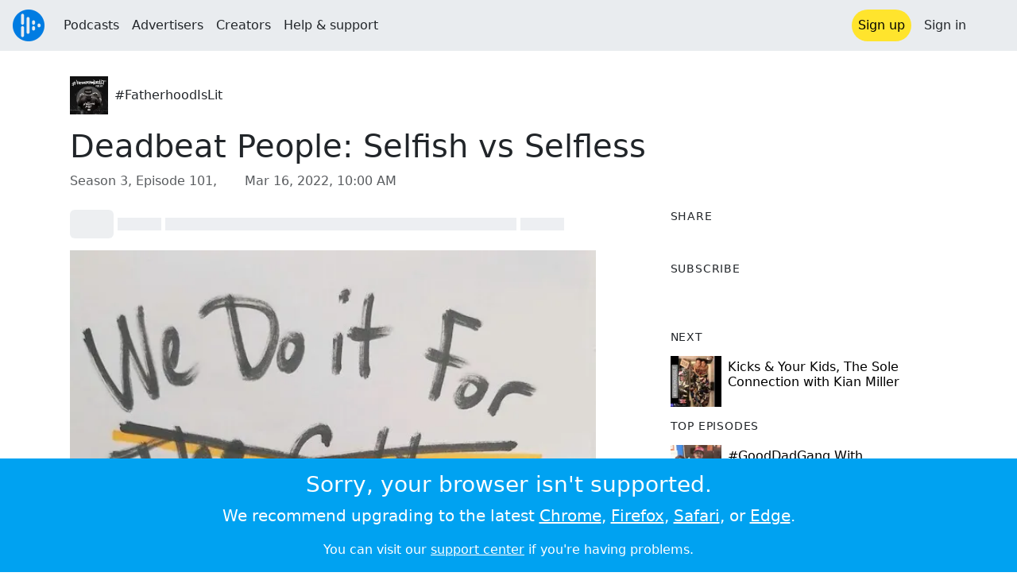

--- FILE ---
content_type: text/html; charset=utf-8
request_url: https://audioboom.com/posts/8047666-deadbeat-people-selfish-vs-selfless
body_size: 8607
content:
<!DOCTYPE html>
<html lang="en" class="js-loading" data-cookie-replicas="[{&quot;type&quot;:&quot;essential&quot;,&quot;status&quot;:&quot;on&quot;},{&quot;type&quot;:&quot;statistics&quot;,&quot;status&quot;:&quot;on&quot;},{&quot;type&quot;:&quot;performance&quot;,&quot;status&quot;:&quot;on&quot;},{&quot;type&quot;:&quot;marketing&quot;,&quot;status&quot;:&quot;on&quot;}]" xmlns:og="http://opengraphprotocol.org/schema/">
  <head prefix="og: http://ogp.me/ns#">
  <meta charset="UTF-8">
  <title>#FatherhoodIsLit / Deadbeat People: Selfish vs Selfless</title>
  
  <script nonce="n2dSNEB+5w62vK+mz61O/w==">window.ABNREUM = {"init":{"distributed_tracing":{"enabled":false},"privacy":{"cookies_enabled":false}},"loader_config":{"accountID":"5202","trustKey":"5202","agentID":"186375","licenseKey":"8a803e7a5d","applicationID":"12190"},"info":{"beacon":"bam.nr-data.net","errorBeacon":"bam.nr-data.net","licenseKey":"8a803e7a5d","applicationID":"12190","sa":1,"transactionName":"dQ1bTBRdCQlURE5RFFILWmcFXgwVQhkSWA5B","queueTime":59,"applicationTime":53,"agent":""}}; window.ABNREUM.init.obfuscate=[{ regex: /([\w-]{16})[\w-]+/g, replacement: "$1***" }];</script>
  <link rel="stylesheet" href="/assets/packs/css/audioboom_core-6d56c8e7.css" data-turbo-track="reload" nonce="n2dSNEB+5w62vK+mz61O/w==" />
<link rel="stylesheet" href="/assets/packs/css/audioboom_styles-552bf9df.css" data-turbo-track="reload" nonce="n2dSNEB+5w62vK+mz61O/w==" />
  <meta name="csrf-param" content="authenticity_token" />
<meta name="csrf-token" content="QH2obF8gQZEOrB3gd7kViDnxqWdiv2bfScEGBEBrsnNHLm6mX6fgjPz5aC6z3FzLFPNX_AxtqNVHJHyJTUMjgw" />
  <meta name="action-cable-url" content="/.abcable/" />
  <meta name="csp-nonce" content="n2dSNEB+5w62vK+mz61O/w==" />

  <link href="https://audioboom.com/search_description.xml" rel="search" title="Audioboom search" type="application/opensearchdescription+xml">
<meta content="Audioboom" name="application-name">
<link href="https://audioboom.com/" rel="home" title="Home">
<meta content="48950226243" property="fb:app_id">
<meta content="131487126953919" property="fb:pages">
<meta name="msapplication-TileColor" content="#603CBA">
<meta name="robots" content="max-image-preview:large">
<meta name="turnstile-key" content="0x4AAAAAAAYHJnclqmEvs42W">
<link rel="manifest" href="/site.webmanifest">

  <link rel="apple-touch-icon" sizes="180x180" href="/assets/icons/favicons/apple-touch-icon-3e8a9c1a.png">
<link rel="icon" type="image/png" sizes="32x32" href="/assets/icons/favicons/favicon-32x32-859b0e7a.png">
<link rel="icon" type="image/png" sizes="16x16" href="/assets/icons/favicons/favicon-16x16-6466a8df.png">
<link rel="mask-icon" href="/assets/icons/favicons/safari-pinned-tab-6ed2c570.svg" color="#007BE2">

  <meta content="When you hear the word deadbeat, you associate it with a deadbeat mother or father but others can be deadbeats as well!" name="description">
  <meta content="width=device-width, initial-scale=1.0, minimum-scale=1.0, maximum-scale=1.0, user-scalable=0" name="viewport">
  <meta name="theme-color" content="#212529">

  <link rel="alternate" type="application/json+oembed" href="https://audioboom.com/publishing/oembed.json?url=https%3A%2F%2Faudioboom.com%2Fposts%2F8047666-deadbeat-people-selfish-vs-selfless"><link rel="alternate" type="application/xml+oembed" href="https://audioboom.com/publishing/oembed.xml?url=https%3A%2F%2Faudioboom.com%2Fposts%2F8047666-deadbeat-people-selfish-vs-selfless">

  <script data-turbo-track="reload" nonce="n2dSNEB+5w62vK+mz61O/w==">(function(w){
  Object.assign(w, {"boo":{"ENVIRONMENT":"production","HOST":"https://audioboom.com","IMAGE_HOST":"https://audioboom.com","PACKS_URL":"/assets/packs/","gaConfig":{"ga4Profile":"G-TELH26LWRT","host":"audioboom.com"}},"SENTRY_RELEASE":{"id":"7682e2cf4a6320eadc4f4260f0ef8b56d2edd515"}});
  w.catchBootErrors=1;
  var oe=w.onerror;
  w.onerror=function(e){
    if (catchBootErrors) {
      catchBootErrors=0;
      var xhr = new XMLHttpRequest();
      xhr.open("POST", boo.HOST + "/chicken/bbq/scripterror", true);
      xhr.setRequestHeader("Content-Type", "application/x-www-form-urlencoded");
      xhr.send("message="+encodeURIComponent(e || "unknown"));
    }
    oe && oe(e)
  }
})(window);
</script>
<script src="/assets/packs/js/runtime-65cd9a2305f5c1ddad0e.js" data-turbo-track="reload" nonce="n2dSNEB+5w62vK+mz61O/w==" defer="defer"></script>
<script src="/assets/packs/js/95-383b4ce2442353430a67.js" data-turbo-track="reload" nonce="n2dSNEB+5w62vK+mz61O/w==" defer="defer"></script>
<script src="/assets/packs/js/5448-4fec9883811ac2693312.js" data-turbo-track="reload" nonce="n2dSNEB+5w62vK+mz61O/w==" defer="defer"></script>
<script src="/assets/packs/js/application-6a2550c0dcc22a4be4e7.js" data-turbo-track="reload" nonce="n2dSNEB+5w62vK+mz61O/w==" defer="defer"></script>
  <meta name="robots" content="noindex, nofollow"><link rel="alternate" type="application/rss+xml" title="#FatherhoodIsLit" href="https://audioboom.com/channels/4997223.rss" /><link href="https://audioboom.com/posts/8047666-deadbeat-people-selfish-vs-selfless" rel="canonical">
<meta content="Audioboom" property="og:site_name">
<meta content="article" property="og:type">
<meta content="Deadbeat People: Selfish vs Selfless" property="og:title">
<meta content="When you hear the word deadbeat, you associate it with a deadbeat mother or father but others can be deadbeats as well!" property="og:description">
<meta content="https://audioboom.com/i/39023698" property="og:image">
<meta content="600" property="og:image:width">
<meta content="620" property="og:image:height">
<meta content="https://audioboom.com/posts/8047666-deadbeat-people-selfish-vs-selfless" property="og:url">
<meta content="21184977" property="twitter:site:id">
<meta content="#FatherhoodIsLit" property="twitter:audio:artist_name">
<meta content="When you hear the word deadbeat, you associate it with a deadbeat mother or father but others can be deadbeats as well!" property="twitter:description">
<meta content="https://audioboom.com/posts/8047666-deadbeat-people-selfish-vs-selfless.mp3" property="og:audio">
<meta content="Deadbeat People: Selfish vs Selfless" property="og:audio:title">
<meta content="#FatherhoodIsLit" property="og:audio:artist">
<meta content="audio/mp3" property="og:audio:type">
<meta content="player" property="twitter:card">
<meta content="https://embeds.audioboom.com/posts/8047666-deadbeat-people-selfish-vs-selfless/embed?link_color=55ACEE&amp;source=twitter_card&amp;utm_content=card&amp;utm_medium=social&amp;utm_source=twitter&amp;v=202301" property="twitter:player">
<meta content="480" property="twitter:player:width">
<meta content="95" property="twitter:player:height">

</head>

  <body class="" data-platform-params="{&quot;pl&quot;:2,&quot;pv&quot;:4}" data-page-tag="audio_clips/show" data-reporting-tags="{&quot;stream_id&quot;:4997223}" data-ga-vars="{&quot;ga4&quot;:{&quot;logged_in&quot;:&quot;0&quot;,&quot;page_type&quot;:&quot;audio_clips/show&quot;,&quot;is_https&quot;:&quot;1&quot;,&quot;clip_id&quot;:8047666,&quot;stream_id&quot;:4997223,&quot;category_id&quot;:278},&quot;actions&quot;:null}">
    <ab-redux style="display:none" translate="no">{"webUser":null}</ab-redux>    
    <div id="page-wrapper" class="viewport-filler">
      


      
      <div class="pos-rel public-ugc-pages-theme">
<div class="shared-header theme-styling-hook" style="z-index: 100">
<div class="navbar header-container navbar-light">
<div class="df d-md-none align-items-center w-100">
<div class="mra"><a href="/"><img alt="Audioboom logo" class="clefable-header-logo-image" style="width: auto;" src="/assets/white_typeface_and_logo_blue-2a1d64b9.png" /></a></div>
<div aria-controls="offcanvas-menu" aria-expanded="false" aria-haspopup="menu" aria-label="Toggle navigation" class="navbar-toggler pas me-1" data-bs-target="#offcanvas-menu" data-bs-toggle="offcanvas" role="button" style="line-height: 1">
<i class="fa-solid fa-bars"></i>
<span>Menu</span>
</div>
</div>
<nav aria-label="Main menu" class="d-none d-md-flex align-items-center w-100">
<a href="/"><img alt="Audioboom logo" class="clefable-header-logo-image" style="width: auto;" src="/assets/ab_logo_standard_icon_new80-770a1b7f.png" /></a>
<ul class="navbar-nav mra" style="flex-direction: row; align-items: center;">
<li class="nav-item">
<a class="text-nowrap nav-link" href="/podcasts">Podcasts</a>
</li>
<li class="nav-item">
<a class="text-nowrap nav-link" href="/advertisers">Advertisers</a>
</li>
<li class="nav-item">
<a class="text-nowrap nav-link" href="/hosting">Creators</a>
</li>
<li class="nav-item">
<a class="text-nowrap nav-link" data-turbo="false" href="https://audioboom.com/support">Help &amp; support</a>
</li>
</ul>
<ul class="navbar-nav flex-row align-items-center gap-1">
<li class="nav-item mrs">
<a class="nav-link nav-link--highlight-btn btn-brand-01" href="/signup?redirect=https%3A%2F%2Faudioboom.com%2Fposts%2F8047666-deadbeat-people-selfish-vs-selfless">
Sign up
</a>
</li>
<li class="nav-item">
<a class="nav-link" href="/login?redirect=https%3A%2F%2Faudioboom.com%2Fposts%2F8047666-deadbeat-people-selfish-vs-selfless">
Sign in
</a>
</li>

<li class="nav-item">
<a aria-label="Open search form" class="js-toggle-search-button nav-link mx-1" role="button">
<i aria-hidden="true" class="fa fa-magnifying-glass"></i>
</a>
</li>
</ul>
</nav>
</div>
<div class="pos-rel">
<ab-redux style="display:none" translate="no">{"flashNotices":[]}</ab-redux>
<ab-react data-react-class="FlashNotices" data-react-props="{&quot;flashStyle&quot;:&quot;toast&quot;}" data-react-redux="true" id="js-flash-container"><div class="toast-container boom-toast-container end-0 p-3">
</div>
</ab-react></div>

</div>
</div>
<div class="offcanvas offcanvas-end" id="offcanvas-menu" style="background: rgba(255,255,255,0.95)" tabindex="-1">
<a aria-disabled class="hidden" href="#"></a>
<div class="offcanvas-header">
<div class="w-100">
<div aria-label="Close" class="btn-close mla" data-bs-dismiss="offcanvas" role="button"></div>
<a href="https://audioboom.com/"><img class="clefable-header-logo-image m-0" src="/assets/ab_logo_black_icon_new80-4170ebee.png" />
</a></div>
</div>
<nav aria-label="Main menu" class="offcanvas-body suppress-underlines">
<div class="mbm"><a href="/podcasts">Podcasts</a></div>
<div class="mbm"><a href="/advertisers">Advertisers</a></div>
<div class="mbm"><a href="/hosting">Creators</a></div>
<div class="mbm"><a data-turbo="false" href="https://audioboom.com/support">Help &amp; support</a></div>
<div>
<a aria-label="Open search form" class="js-toggle-search-button" role="button">
<i aria-hidden="true" class="fa fa-magnifying-glass"></i>
Search podcasts
</a>
</div>
<div class="mvm dropdown-divider"></div>
<div class="mbm">
<a href="/signup?redirect=https%3A%2F%2Faudioboom.com%2Fposts%2F8047666-deadbeat-people-selfish-vs-selfless">Sign up</a>
</div>
<div class="mbm">
<a href="/login?redirect=https%3A%2F%2Faudioboom.com%2Fposts%2F8047666-deadbeat-people-selfish-vs-selfless">Sign in</a>
</div>
</nav>
</div>


      

      <div id="page" class="maybe-flex-column l-flex-aut">
          <div class="container maxwidth-xl px-3 px-md-4 px-lg-5">


<div class="mtl mbm">
  

  <div class="row justify-content-between align-items-center gy-4">
    <div class="col-auto">
      
  <div data-model-class="channel" data-model-id="4997223" data-model-name="#FatherhoodIsLit">
    <div class="df l-flex-centre-children-v">
      <a href="/channels/4997223-fatherhoodislit"><img title="#FatherhoodIsLit" alt="Podcast logo" srcset="https://audioboom.com/i/34958646/75x75/c 75w, https://audioboom.com/i/34958646/150x150/c 150w, https://audioboom.com/i/34958646/300x300/c 300w, https://audioboom.com/i/34958646/600x600/c 600w, https://audioboom.com/i/34958646/1400x1400/c 1400w" sizes="48px" style="background-color: #262525" class="js-img-bg ratio-square" src="https://audioboom.com/i/34958646/1400x1400/c" width="48" height="48" /></a>

      <div>
        <div class="pls">
          <a class="color-fade-link" href="https://audioboom.com/channels/4997223">#FatherhoodIsLit</a>
        </div>
      </div>
    </div>
</div>
    </div>

  </div>
</div>

<div class="mbl" data-model-class="audio_clip" data-model-id="8047666" data-model-name="Deadbeat People: Selfish vs Selfless">
    


<div class="detail-page-content" id="audio_clip_8047666" role="main">



  <h1 class="text-break" dir="auto">Deadbeat People: Selfish vs Selfless</h1>

  <div class="text-muted mbm">
    Season 3, Episode 101, &nbsp;<i class="far fa-calendar-days"></i> <span class="js-time" data-epochtime="1647424800" data-format="short_date_time">Mar 16, 2022, 10:00 AM</span>
  </div>


  <div class="detail-page-2col-grid mb-5">
    <div class="vstack gap-3">
      <div class="mts mbm">
          <ab-react data-react-class="V5DetailPagePlayer" data-react-props="{&quot;clips&quot;:[{&quot;author&quot;:&quot;#FatherhoodIsLit&quot;,&quot;clipId&quot;:8047666,&quot;clipURLPriorToLoading&quot;:&quot;https://audioboom.com/posts/8047666.mp3?modified=1647354718\u0026sid=4997223\u0026source=web&quot;,&quot;downloadURL&quot;:null,&quot;duration&quot;:4331.95,&quot;embedDisabled&quot;:false,&quot;seasonNumber&quot;:3,&quot;episodeNumber&quot;:101,&quot;formattedDescription&quot;:&quot;\u003cdiv\u003eWhen you hear the word deadbeat, you associate it with a deadbeat mother or father but others can be deadbeats as well!\u003c/div\u003e\u003cdiv\u003e\u003cbr\u003e\u003c/div\u003e\u003cdiv\u003eThis week Mike Dorsey and I talked about dealing with people that show deadbeat tendencies whether they have kids or not! Think of that friend or family member that always says we can&#39;t wait to hang with you and the family but never show up! \u003c/div\u003e\u003cdiv\u003e\u003cbr\u003e\u003c/div\u003e\u003cdiv\u003e2 friends talking about life as a father, raw and uncut! Tune In\u003c/div\u003e\u003cdiv\u003e\u003cbr\u003e\u003c/div\u003e\u003cdiv\u003e\n\u003cstrong\u003eIG: \u003c/strong\u003e\u003ca target=\&quot;_blank\&quot; rel=\&quot;nofollow noopener\&quot; href=\&quot;http://instagram/blackfathersnow\&quot;\u003e@blackfathersnow\u003c/a\u003e \u003ca target=\&quot;_blank\&quot; rel=\&quot;nofollow noopener\&quot; href=\&quot;http://instagram/fatherhoodislit\&quot;\u003e@FatherhoodIsLit\u003c/a\u003e\n\u003c/div\u003e\u003cdiv\u003e\u003cbr\u003e\u003c/div\u003e\u003cdiv\u003e\n\u003cstrong\u003eBlog \u0026amp; Show Notes: \u003c/strong\u003e \u003ca target=\&quot;_blank\&quot; rel=\&quot;nofollow noopener\&quot; href=\&quot;http://cool4dads.com/blog\&quot;\u003e We Do It For Our Kids\u003c/a\u003e\n\u003c/div\u003e\u003cdiv\u003e\u003cbr\u003e\u003c/div\u003e\u003cdiv\u003e\n\u003cstrong\u003eMerch:\u003c/strong\u003e \u003ca target=\&quot;_blank\&quot; rel=\&quot;nofollow noopener\&quot; href=\&quot;http://stereotypeco.com/fatherhoodislit\&quot;\u003e#FatherhoodIsLit Gear\u003c/a\u003e\n\u003c/div\u003e\u003cdiv\u003e\u003cbr\u003e\u003c/div\u003e\u003cdiv\u003e\u003cbr\u003e\u003c/div\u003e&quot;,&quot;image&quot;:{&quot;id&quot;:&quot;39023698&quot;,&quot;averageColor&quot;:&quot;#aca6a3&quot;,&quot;format&quot;:&quot;jpg&quot;},&quot;recordedAtTs&quot;:1647424800,&quot;staticLink&quot;:&quot;https://audioboom.com/posts/8047666&quot;,&quot;title&quot;:&quot;Deadbeat People: Selfish vs Selfless&quot;}]}"><div style="height:2.2rem">
  <p class="placeholder-glow mbn">
    <span class="bg-dark-subtle placeholder col-1 btn bn"></span>
    <span class="bg-dark-subtle placeholder col-1"></span>
    <span class="bg-dark-subtle placeholder col-8"></span>
    <span class="bg-dark-subtle placeholder col-1"></span>
  </p>
</div>
</ab-react>
      </div>

      <img srcset="https://audioboom.com/i/39023698/75x75/c 75w, https://audioboom.com/i/39023698/150x150/c 150w, https://audioboom.com/i/39023698/300x300/c 300w, https://audioboom.com/i/39023698/600x600/c 600w, https://audioboom.com/i/39023698/1400x1400/c 1400w" sizes="(max-width: 750px) 95vw, 635px" style="background-color: #aca6a3" class="js-img-bg ratio-square w-100" src="https://audioboom.com/i/39023698/1400x1400/c" />

      
  <div class="d-flex flex-wrap justify-content-center">
    <div class="btn-group btn-group-sm">
        <a class="btn btn-light icon-link" target="_blank" rel="noopener" data-track-link-click="{&quot;category&quot;:&quot;outgoing web link&quot;,&quot;action&quot;:&quot;episode detail page&quot;,&quot;label&quot;:&quot;headliner&quot;}" href="https://api.headliner.app/api/v1/url-generator/audio-wizard/redirect?audioUrl=https%3A%2F%2Faudioboom.com%2Fposts%2F8047666-deadbeat-people-selfish-vs-selfless.mp3&amp;clipTitle=Deadbeat+People%3A+Selfish+vs+Selfless&amp;imageUrl=https%3A%2F%2Faudioboom.com%2Fi%2F39023698&amp;widgetKey=TLsSRk24ZwjnrNZXEaNX5pebt">
          <i class="d-none d-sm-inline-block fa-light fa-film"></i><span>Headliner</span>
</a>        <button data-bs-toggle="collapse" data-bs-target="#collapseOne" class="btn btn-light icon-link">
          <i class="d-none d-sm-inline-block fa-light fa-code"></i><span>Embed</span>
        </button>
    </div>
  </div>

  <div class="collapse" id="collapseOne">
    <div class="of-aut">
      <div class="l-flex">
<label class="form-label" for="episode_embedcode">
Embed code
</label>
<a class="emphasis mla text-decoration-none" href="/publishing/embed_editor/posts/8047666" rel="nofollow">
See more options
<i class="fa fa-angles-right"></i>
</a>
</div>
<div class="input-group">
<input class="form-control js-autoselect" id="episode_embedcode" readonly value="&lt;iframe width=&quot;100%&quot; height=&quot;95&quot; src=&quot;https://embeds.audioboom.com/posts/8047666/embed?v=202301&quot; style=&quot;background-color: transparent; display: block; padding: 0; width: 100%&quot; frameborder=&quot;0&quot; allowtransparency=&quot;allowtransparency&quot; scrolling=&quot;no&quot; title=&quot;Audioboom player&quot; allow=&quot;autoplay&quot; sandbox=&quot;allow-downloads allow-forms allow-popups allow-same-origin allow-scripts allow-storage-access-by-user-activation allow-top-navigation-by-user-activation&quot;&gt;&lt;/iframe&gt;">
<button class="btn btn-outline-secondary" data-js-copy-to-clipboard="&lt;iframe width=&quot;100%&quot; height=&quot;95&quot; src=&quot;https://embeds.audioboom.com/posts/8047666/embed?v=202301&quot; style=&quot;background-color: transparent; display: block; padding: 0; width: 100%&quot; frameborder=&quot;0&quot; allowtransparency=&quot;allowtransparency&quot; scrolling=&quot;no&quot; title=&quot;Audioboom player&quot; allow=&quot;autoplay&quot; sandbox=&quot;allow-downloads allow-forms allow-popups allow-same-origin allow-scripts allow-storage-access-by-user-activation allow-top-navigation-by-user-activation&quot;&gt;&lt;/iframe&gt;">
<i class="fa fa-clipboard"></i>
</button>
</div>


    </div>
  </div>


        <div class="d-lg-none">
            <div class="card c-card--minimal">
    <div class="card-header">
      <h6 class="card-title mbn">
Share
</h6>

    </div>
    <div class="card-body">
      <div class="d-flex js-social-sharing-buttons gap-2" data-url="https://audioboom.com/posts/8047666-deadbeat-people-selfish-vs-selfless">
        <a class="btn icon-link man pan" title="Share to Facebook" href="https://www.facebook.com/sharer/sharer.php?u=https%3A%2F%2Faudioboom.com%2Fposts%2F8047666-deadbeat-people-selfish-vs-selfless%3Futm_source%3Dfacebook%26utm_medium%3Dsocial%26utm_content%3Dretweet%26utm_campaign%3Ddetailpage" data-popup="facebook;width=626,height=436" data-name="facebook">
          <i class="fa-xl fa-brands fa-square-facebook"></i><span class="hidden-inline-text">Facebook</span>
</a>        <a class="btn icon-link man pan" title="Share to X" href="https://twitter.com/share?lang=en&amp;text=Deadbeat+People%3A+Selfish+vs+Selfless+%23FatherhoodIsLit&amp;url=https%3A%2F%2Faudioboom.com%2Fposts%2F8047666-deadbeat-people-selfish-vs-selfless%3Futm_source%3Dtwitter%26utm_medium%3Dsocial%26utm_content%3Dretweet%26utm_campaign%3Ddetailpage&amp;via=Audioboom" data-popup="twitter;width=550,height=420" data-name="twitter">
          <i class="fa-xl fa-brands fa-square-x-twitter"></i><span class="hidden-inline-text">X</span>
</a>      </div>
    </div>
  </div>

        </div>

        <div class="d-lg-none">
            <div class="card c-card--minimal">
    <div class="card-header">
      <h6 class="card-title mbn">
Subscribe
</h6>

    </div>
    <div class="card-body">
      <ab-react data-react-class="ServiceList" data-react-props="{&quot;services&quot;:[{&quot;name&quot;:&quot;apple_podcasts&quot;,&quot;url&quot;:&quot;https://podcasts.apple.com/us/podcast/fatherhoodislit/id1467795021?uo=4&quot;,&quot;label&quot;:&quot;Apple Podcasts&quot;},{&quot;name&quot;:&quot;rss&quot;,&quot;url&quot;:&quot;https://audioboom.com/channels/4997223.rss&quot;,&quot;label&quot;:&quot;RSS&quot;},{&quot;name&quot;:&quot;spotify&quot;,&quot;url&quot;:&quot;https://open.spotify.com/show/2Tvaw00RXhRJLj60WHDH0N&quot;,&quot;label&quot;:&quot;Spotify&quot;},{&quot;name&quot;:&quot;iheart&quot;,&quot;url&quot;:&quot;https://www.iheart.com/podcast/270-FatherhoodIsLit-47439396&quot;,&quot;label&quot;:&quot;iHeart&quot;},{&quot;name&quot;:&quot;castbox&quot;,&quot;url&quot;:&quot;https://castbox.fm/channel/id2168473&quot;,&quot;label&quot;:&quot;CastBox&quot;}],&quot;podcastName&quot;:&quot;#FatherhoodIsLit&quot;}"><div style="height: 38px"></div></ab-react>
    </div>
  </div>

        </div>

        <div class="text-break user-html-content-container pos-rel"><div>When you hear the word deadbeat, you associate it with a deadbeat mother or father but others can be deadbeats as well!</div><div><br></div><div>This week Mike Dorsey and I talked about dealing with people that show deadbeat tendencies whether they have kids or not! Think of that friend or family member that always says we can't wait to hang with you and the family but never show up! </div><div><br></div><div>2 friends talking about life as a father, raw and uncut! Tune In</div><div><br></div><div>
<strong>IG: </strong><a target="_blank" rel="nofollow noopener" href="http://instagram/blackfathersnow">@blackfathersnow</a> <a target="_blank" rel="nofollow noopener" href="http://instagram/fatherhoodislit">@FatherhoodIsLit</a>
</div><div><br></div><div>
<strong>Blog &amp; Show Notes: </strong> <a target="_blank" rel="nofollow noopener" href="http://cool4dads.com/blog"> We Do It For Our Kids</a>
</div><div><br></div><div>
<strong>Merch:</strong> <a target="_blank" rel="nofollow noopener" href="http://stereotypeco.com/fatherhoodislit">#FatherhoodIsLit Gear</a>
</div><div><br></div><div><br></div></div>
    </div> <!-- end main col -->

    <div class="vstack gap-3">
        <div class="d-none d-lg-block">
            <div class="card c-card--minimal">
    <div class="card-header">
      <h6 class="card-title mbn">
Share
</h6>

    </div>
    <div class="card-body">
      <div class="d-flex js-social-sharing-buttons gap-2" data-url="https://audioboom.com/posts/8047666-deadbeat-people-selfish-vs-selfless">
        <a class="btn icon-link man pan" title="Share to Facebook" href="https://www.facebook.com/sharer/sharer.php?u=https%3A%2F%2Faudioboom.com%2Fposts%2F8047666-deadbeat-people-selfish-vs-selfless%3Futm_source%3Dfacebook%26utm_medium%3Dsocial%26utm_content%3Dretweet%26utm_campaign%3Ddetailpage" data-popup="facebook;width=626,height=436" data-name="facebook">
          <i class="fa-xl fa-brands fa-square-facebook"></i><span class="hidden-inline-text">Facebook</span>
</a>        <a class="btn icon-link man pan" title="Share to X" href="https://twitter.com/share?lang=en&amp;text=Deadbeat+People%3A+Selfish+vs+Selfless+%23FatherhoodIsLit&amp;url=https%3A%2F%2Faudioboom.com%2Fposts%2F8047666-deadbeat-people-selfish-vs-selfless%3Futm_source%3Dtwitter%26utm_medium%3Dsocial%26utm_content%3Dretweet%26utm_campaign%3Ddetailpage&amp;via=Audioboom" data-popup="twitter;width=550,height=420" data-name="twitter">
          <i class="fa-xl fa-brands fa-square-x-twitter"></i><span class="hidden-inline-text">X</span>
</a>      </div>
    </div>
  </div>

        </div>

        <div class="d-none d-lg-block">
            <div class="card c-card--minimal">
    <div class="card-header">
      <h6 class="card-title mbn">
Subscribe
</h6>

    </div>
    <div class="card-body">
      <ab-react data-react-class="ServiceList" data-react-props="{&quot;services&quot;:[{&quot;name&quot;:&quot;apple_podcasts&quot;,&quot;url&quot;:&quot;https://podcasts.apple.com/us/podcast/fatherhoodislit/id1467795021?uo=4&quot;,&quot;label&quot;:&quot;Apple Podcasts&quot;},{&quot;name&quot;:&quot;rss&quot;,&quot;url&quot;:&quot;https://audioboom.com/channels/4997223.rss&quot;,&quot;label&quot;:&quot;RSS&quot;},{&quot;name&quot;:&quot;spotify&quot;,&quot;url&quot;:&quot;https://open.spotify.com/show/2Tvaw00RXhRJLj60WHDH0N&quot;,&quot;label&quot;:&quot;Spotify&quot;},{&quot;name&quot;:&quot;iheart&quot;,&quot;url&quot;:&quot;https://www.iheart.com/podcast/270-FatherhoodIsLit-47439396&quot;,&quot;label&quot;:&quot;iHeart&quot;},{&quot;name&quot;:&quot;castbox&quot;,&quot;url&quot;:&quot;https://castbox.fm/channel/id2168473&quot;,&quot;label&quot;:&quot;CastBox&quot;}],&quot;podcastName&quot;:&quot;#FatherhoodIsLit&quot;}"><div style="height: 38px"></div></ab-react>
    </div>
  </div>

        </div>



        <div class="card c-card--minimal" style="" data-track-link-click="{&quot;category&quot;:&quot;internal link&quot;,&quot;action&quot;:&quot;/boos/detail_page sidebar&quot;,&quot;label&quot;:&quot;next post&quot;}">
          <div class="card-header">
<h6 class="card-title mbn">
Next
</h6>

</div>
<div class="card-body l-flex">
<a class="mrs" href="https://audioboom.com/posts/8051658-kicks-your-kids-the-sole-connection-with-kian-miller?playlist_direction=forward"><img srcset="https://audioboom.com/i/39044518/75x75/c 75w, https://audioboom.com/i/39044518/150x150/c 150w, https://audioboom.com/i/39044518/300x300/c 300w, https://audioboom.com/i/39044518/600x600/c 600w, https://audioboom.com/i/39044518/1400x1400/c 1400w" sizes="64px" style="background-color: #b07653" class="js-img-bg ratio-square" src="https://audioboom.com/i/39044518/1400x1400/c" width="64" height="64" />
</a><h6 class="my-1 fw-normal">
<a class="text-decoration-none" href="https://audioboom.com/posts/8051658-kicks-your-kids-the-sole-connection-with-kian-miller?playlist_direction=forward">Kicks &amp; Your Kids, The Sole Connection with Kian Miller </a>
</h6>
</div>

</div>
        <div class="card c-card--minimal" style="" data-track-link-click="{&quot;category&quot;:&quot;internal link&quot;,&quot;action&quot;:&quot;/boos/detail_page sidebar&quot;,&quot;label&quot;:&quot;channel posts&quot;}">
          <div class="card-header">
            <h6 class="card-title mbn">
Top episodes
</h6>

          </div>
          <div class="card-body">
            <div class="vstack gap-3">
<div class="df">
<a class="mrs" href="/posts/7454157-gooddadgang-with-termanology"><img srcset="https://audioboom.com/i/35837955/75x75/c 75w, https://audioboom.com/i/35837955/150x150/c 150w, https://audioboom.com/i/35837955/300x300/c 300w, https://audioboom.com/i/35837955/600x600/c 600w, https://audioboom.com/i/35837955/1400x1400/c 1400w" sizes="64px" style="background-color: #5e4643" class="js-img-bg ratio-square" src="https://audioboom.com/i/35837955/1400x1400/c" width="64" height="64" />
</a><div class="flex-grow-1 of-hid">
<h6 class="my-1 fw-normal">
<a class="text-decoration-none" href="/posts/7454157-gooddadgang-with-termanology">#GoodDadGang With Termanology </a>
</h6>
<div class="f7 fw-light" style="line-height: normal">
<span>
by
</span>
<span>
<a class="text-decoration-none" href="https://audioboom.com/channels/4997223-fatherhoodislit">#FatherhoodIsLit</a>
</span>
</div>
</div>
</div>
<div class="df">
<a class="mrs" href="/posts/7660808-building-memories-with-dude-dad"><img srcset="https://audioboom.com/i/36909542/75x75/c 75w, https://audioboom.com/i/36909542/150x150/c 150w, https://audioboom.com/i/36909542/300x300/c 300w, https://audioboom.com/i/36909542/600x600/c 600w, https://audioboom.com/i/36909542/1400x1400/c 1400w" sizes="64px" style="background-color: #554a3e" class="js-img-bg ratio-square" src="https://audioboom.com/i/36909542/1400x1400/c" width="64" height="64" />
</a><div class="flex-grow-1 of-hid">
<h6 class="my-1 fw-normal">
<a class="text-decoration-none" href="/posts/7660808-building-memories-with-dude-dad">Building Memories with Dude Dad</a>
</h6>
<div class="f7 fw-light" style="line-height: normal">
<span>
by
</span>
<span>
<a class="text-decoration-none" href="https://audioboom.com/channels/4997223-fatherhoodislit">#FatherhoodIsLit</a>
</span>
</div>
</div>
</div>
<div class="df">
<a class="mrs" href="/posts/7305600-raising-superstars-with-shannon-mccollum"><img srcset="https://audioboom.com/i/35067971/75x75/c 75w, https://audioboom.com/i/35067971/150x150/c 150w, https://audioboom.com/i/35067971/300x300/c 300w, https://audioboom.com/i/35067971/600x600/c 600w, https://audioboom.com/i/35067971/1400x1400/c 1400w" sizes="64px" style="background-color: #2a2723" class="js-img-bg ratio-square" src="https://audioboom.com/i/35067971/1400x1400/c" width="64" height="64" />
</a><div class="flex-grow-1 of-hid">
<h6 class="my-1 fw-normal">
<a class="text-decoration-none" href="/posts/7305600-raising-superstars-with-shannon-mccollum">Raising Superstars with Shannon McCollum</a>
</h6>
<div class="f7 fw-light" style="line-height: normal">
<span>
by
</span>
<span>
<a class="text-decoration-none" href="https://audioboom.com/channels/4997223-fatherhoodislit">#FatherhoodIsLit</a>
</span>
</div>
</div>
</div>
</div>

          </div>
</div>
        <div class="card c-card--minimal" style="" data-track-link-click="{&quot;category&quot;:&quot;internal link&quot;,&quot;action&quot;:&quot;/boos/detail_page sidebar&quot;,&quot;label&quot;:&quot;related&quot;}">
          <div class="card-header">
            <h6 class="card-title mbn">
Related episodes
</h6>

          </div>
          <div class="card-body">
            <div class="vstack gap-3">
<div class="df">
<a class="mrs" href="/posts/8061117-health-scare-how-much-should-the-kids-know"><img srcset="https://audioboom.com/i/39095365/75x75/c 75w, https://audioboom.com/i/39095365/150x150/c 150w, https://audioboom.com/i/39095365/300x300/c 300w, https://audioboom.com/i/39095365/600x600/c 600w, https://audioboom.com/i/39095365/1400x1400/c 1400w" sizes="64px" style="background-color: #827c68" class="js-img-bg ratio-square" src="https://audioboom.com/i/39095365/1400x1400/c" width="64" height="64" />
</a><div class="flex-grow-1 of-hid">
<h6 class="my-1 fw-normal">
<a class="text-decoration-none" href="/posts/8061117-health-scare-how-much-should-the-kids-know">Health Scare, How Much Should The Kids Know?</a>
</h6>
<div class="f7 fw-light" style="line-height: normal">
<span>
by
</span>
<span>
<a class="text-decoration-none" href="https://audioboom.com/channels/4997223-fatherhoodislit">#FatherhoodIsLit</a>
</span>
</div>
</div>
</div>
<div class="df">
<a class="mrs" href="/posts/8056245-no-health-no-dad-we-do-it-for-our-kids"><img srcset="https://audioboom.com/i/39069219/75x75/c 75w, https://audioboom.com/i/39069219/150x150/c 150w, https://audioboom.com/i/39069219/300x300/c 300w, https://audioboom.com/i/39069219/600x600/c 600w, https://audioboom.com/i/39069219/1400x1400/c 1400w" sizes="64px" style="background-color: #aca6a3" class="js-img-bg ratio-square" src="https://audioboom.com/i/39069219/1400x1400/c" width="64" height="64" />
</a><div class="flex-grow-1 of-hid">
<h6 class="my-1 fw-normal">
<a class="text-decoration-none" href="/posts/8056245-no-health-no-dad-we-do-it-for-our-kids">No Health, No Dad: We Do It For Our Kids</a>
</h6>
<div class="f7 fw-light" style="line-height: normal">
<span>
by
</span>
<span>
<a class="text-decoration-none" href="https://audioboom.com/channels/4997223-fatherhoodislit">#FatherhoodIsLit</a>
</span>
</div>
</div>
</div>
<div class="df">
<a class="mrs" href="/posts/8051658-kicks-your-kids-the-sole-connection-with-kian-miller"><img srcset="https://audioboom.com/i/39044518/75x75/c 75w, https://audioboom.com/i/39044518/150x150/c 150w, https://audioboom.com/i/39044518/300x300/c 300w, https://audioboom.com/i/39044518/600x600/c 600w, https://audioboom.com/i/39044518/1400x1400/c 1400w" sizes="64px" style="background-color: #b07653" class="js-img-bg ratio-square" src="https://audioboom.com/i/39044518/1400x1400/c" width="64" height="64" />
</a><div class="flex-grow-1 of-hid">
<h6 class="my-1 fw-normal">
<a class="text-decoration-none" href="/posts/8051658-kicks-your-kids-the-sole-connection-with-kian-miller">Kicks &amp; Your Kids, The Sole Connection with Kian Miller </a>
</h6>
<div class="f7 fw-light" style="line-height: normal">
<span>
by
</span>
<span>
<a class="text-decoration-none" href="https://audioboom.com/channels/4997223-fatherhoodislit">#FatherhoodIsLit</a>
</span>
</div>
</div>
</div>
</div>

          </div>
</div>
      <div class="card c-card--minimal">
        <div class="card-body">
          <ul class="list-unstyled lh-list border-top ptm">
            <li>
              <a class="btn btn-sm text-muted text-decoration-none" data-turbo-frame="shared-modal" rel="nofollow" href="/posts/8047666/complaints/new">
                <i class="fa fa-circle-exclamation"></i>&nbsp;
                <span>Report this episode</span>
</a>            </li>
              <li>
                <a href="https://audioboom.com/posts/8047666-deadbeat-people-selfish-vs-selfless.mp3?download=1" download="deadbeat_peeps_complete.mp3" data-turbo="false" class="js-download btn btn-sm text-muted text-decoration-none" rel="nofollow">
                  <i class="far fa-arrow-circle-down"></i>&nbsp;
                  <span>Download audio</span>
</a>              </li>
              <li>
                <a rel="nofollow" data-track-link-click="{&quot;category&quot;:&quot;internal link&quot;,&quot;action&quot;:&quot;action_button_row&quot;,&quot;label&quot;:&quot;qr-code&quot;}" class="btn btn-sm text-muted text-decoration-none" href="/publishing/qrcode/episodes/8047666-deadbeat-people-selfish-vs-selfless">
                  <i class="fa fa-qrcode"></i>&nbsp;
                  <span>QRCode</span>
</a>              </li>
          </ul>
        </div>
      </div>
    </div>
  </div>
</div>

</div></div>
      </div>

        <footer class="qa-page-footer clefable-footer pal suppress-underlines">
<div class="container mw7">
<div class="footer-content-wrapper footer-links mt-md-3 mbl">
<section class="fcw__big fs-5 fw-bold">
<a href="/hosting">For podcasters</a>
<a href="/advertisers">For advertisers</a>
<a href="/podcasts">For listeners</a>
</section>
<section class="fcw__right">
<div class="fcw__col fs-6">
<a href="/about/us">About us</a>
<a target="_blank" rel="noopener" class="text-nowrap" href="https://audioboom.com/support">Help &amp; feedback</a>
<a class="text-nowrap" href="https://status.audioboom.com">Service status</a>
</div>
<div class="fcw__col fs-6">
<a href="https://audioboom.medium.com">Blog</a>
<a href="https://audioboomplc.com">Investors</a>
<a class="text-nowrap" href="https://audioboomplc.com/strategic-review/">Strategic review</a>
</div>
<div class="fcw__col fs-6">
<a class="text-nowrap" href="/about/terms">Terms &amp; conditions</a>
<a href="/about/privacy">Privacy policy</a>
<a href="/about/cookies">Cookie policy</a>
</div>
</section>
</div>
<!-- / copyright symbol is weird size in normal font -->
<div class="verdana-font fs-7 text-white op-50 tc">
&copy; 2026 Audioboom
</div>
</div>
</footer>


    </div>
    <div class="modal fade" data-controller="modal" role="dialog" tabindex="-1">
<turbo-frame id="shared-modal"><div class="modal-dialog">
<div class="modal-content">
<div class="modal-header">

<button aria-label="Close" class="btn-close" data-bs-dismiss="modal" type="button"></button>
</div>
<div class="modal-body">

</div>
</div>
</div>
</turbo-frame></div>

    <noscript>
  <div class="bg-primary sticky-bottom">
    <div class="text-white mw8 center p-3 tc">
      <h3>This site uses Javascript</h3>
      <p class="lead">Please <a class="text-white" href="http://www.enable-javascript.com">enable it</a> in your browser's preferences.</p>
      <p>You can visit our <a target="_blank" rel="noopener" class="text-white" href="https://audioboom.com/support">support center</a> if you're having problems.</p>
    </div>
  </div>
</noscript>
<div id="fallback-error-message" class=" db sticky-bottom">
  <div class="bg-primary pos-rel">
    <div class="text-white mw8 center p-3 tc">
      <div class="reason-message" id="unsupported-browser">
        <h3>Sorry, your browser isn't supported.</h3>
        <p class="lead">We recommend upgrading to the latest
          <a href="https://google.com/chrome" target="_blank" class="text-white" rel="noopener">Chrome</a>,
          <a href="https://firefox.com" target="_blank" class="text-white" rel="noopener">Firefox</a>,
          <a href="https://apple.com/safari" target="_blank" class="text-white" rel="noopener">Safari</a>, or
          <a href="https://www.microsoft.com/windows/microsoft-edge" target="_blank" class="text-white" rel="noopener">Edge</a>.
        </p>
      </div>
      <div class="reason-message" id="load-failed" style="display: none">
        <h3 class="fa-spacer">
          Page load failed
          <i class="fa fa-plug mlm"></i>
        </h3>
        <p class="lead">Please check your internet connection and refresh the page. You might also try disabling any ad blockers.</p>
      </div>
      <p class="mb-0">You can visit our <a target="_blank" rel="noopener" class="text-white" href="https://audioboom.com/support">support center</a> if you're having problems.</p>
    </div>
  </div>
</div>

<script nonce="n2dSNEB+5w62vK+mz61O/w==" data-turbo-eval="false">
//<![CDATA[
  var originalOnError = window.onerror;
  window.onerror = function(e) {
    var errorStr='unknown';
    try { errorStr=String(e).substring(0,500); console.error(e); } catch(e){};
    document.getElementById("fallback-error-message").style.display = "block";
    var xhr = new XMLHttpRequest();
    var url = "https://audioboom.com/chicken/bbq/UnsupportedBrowser";
    xhr.open("POST", url, true);
    xhr.setRequestHeader("Content-type", "application/x-www-form-urlencoded");
    xhr.send("value=" + encodeURIComponent(navigator.userAgent) + "&jserr=" + encodeURIComponent(errorStr));
    return true;
  }
//]]>
</script>
<script nonce="n2dSNEB+5w62vK+mz61O/w==" data-turbo-eval="false">
//<![CDATA[
  class BrowserSupport {
    static foo = 1;
    bar = null;
    #baz = 1;
    async func() { this.bar ??= 1; await 1; #baz in this; const y = {}.x?.y }
    #priv() {};
  }
  window.onerror = originalOnError;
//]]>
</script>

</body></html>